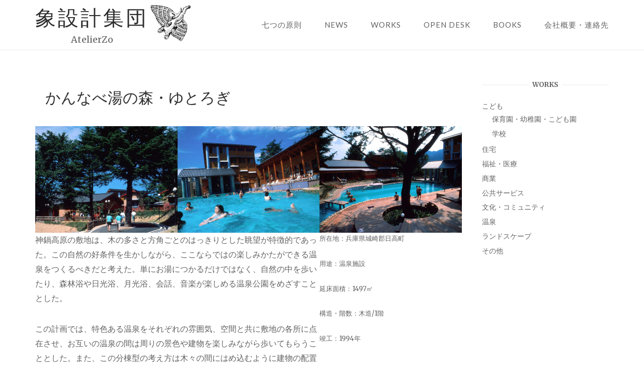

--- FILE ---
content_type: text/css
request_url: https://zoz.co.jp/wp/wp-content/themes/siteorigin-unwind-child/style.css?ver=6.9
body_size: 151
content:
/*
Theme Name:SiteOrigin Unwind Child
Version: 1.0
Template: siteorigin-unwind
*/

.post-6 .entry-title { display: none; } 
h1.site-title{font-size:2.5rem}
p.site-title{font-size:2.5rem}
p.site-description{font-size:1.8rem}
h1.page-title{font-size:2.5rem}

--- FILE ---
content_type: text/css
request_url: https://zoz.co.jp/wp/wp-content/uploads/so-css/so-css-siteorigin-unwind.css?ver=1664798243
body_size: 3019
content:
.post-6 .entry-title {
  display: none;
}

.post-2 .entry-title {
  display: none;
}

/*ヘッダレイアウト*/

.site-branding div {
  align-items: center;
  display: inline-block;
  min-height: 60px;
  justify-content: flex-start;
  flex-direction: row;
  flex-wrap: nowrap;
}

.site-branding-mark div {
  align-items: center;
}

.header-design-4 #masthead .site-branding .site-title {
  font-size: 2.75rem;
  font-weight: 400;
}

#masthead .site-branding .site-description {
  font-size: 1.2rem;
}

.main-navigation>div li a {
  font-size: 1rem;
}

.single #masthead {
  margin-bottom: 60px;
}

/* LastList表示*/

.lastlistflame {
  text-align: center;
}

.lastlist {
  display: inline-block;
  text-align: left;
}

.lastlist ul{
		margin:5px 5px 30px 5px;
}

.lastlist li {
  margin-bottom:3px;
  list-style: none;
  line-height: 1.5;
  display: flex;
  flex-wrap: wrap;
  align-items: center; 
}

.lastlist .ltitle {
  display: inline-flex;
  margin: 5px 0;
  flex-wrap: wrap;
  align-content: center;
}

.lastlist .n02{
		width:130px;
}

.lastlist .n04{
		width:330px;
}

/* カテゴリ表示*/

.post-type-archive-works .newscategory {
  display: none;
}

.post-type-archive-news .workscategory {
  display: none;
}

.list-custom-taxonomy-widget ul {
  padding: 0;
  margin: 0;
  list-style: none;
}

.list-custom-taxonomy-widget ul li ul {
  padding-left: 20px;
  margin: 0;
}

/* アーカイブページ　*/

.archive .page-header h1 {
  text-align: left;
  font-size: 1.5rem;
  font-weight: 400;
  margin-left: 20px;
}

.blog-layout-grid .archive-entry .entry-title {
  text-align: center;
  font-size: 1.0rem;
  font-weight: 400;
}

.entry-line .container {
  padding-left: 0px;
  padding-right: 0px;
}

.blog-layout-grid .entry-content {
  display: none;
}

.post-type-archive-news .entry-thumbnail {
  width: 50px;
  margin-left: 20px;
  margin-bottom: 0px;
}

.post-type-archive-news .entry-line div {
  align-items: center;
  display: flex;
  min-height: 60px;
  justify-content: flex-start;
  flex-direction: row;
  flex-wrap: nowrap;
}

.archive-entry .entry-title {
  text-align: center;
  font-size: 1.5rem;
  font-weight: 400;
  margin-left: 20px;
  margin-bottom: 0.5rem;
}

.archive-entry .entry-content p {
  margin-top: 0.5rem;
  margin-bottom: 0.5rem;
}

.post-type-archive-news .archive-entry {
  padding-bottom: 1rem;
  margin-bottom: 1rem;
}

/* エントリーページ　*/

.single-works .entry-title {
  text-align: left;
  font-size: 2rem;
  font-weight: 300;
  margin-left: 20px;
}

.single-works .entry-date {
  display: none;
}

/*講演会*/
.lecturenews h1 {
    font-size:1.125em;
    font-weight:bold;
}
.lecturenews h2 {
    font-size:1.25em;
    font-weight:bold;
}
.lecturenews h3 {
    font-size:1em;
    font-weight:bold;
}
.lecturenews h4 {
    font-size:0.875em;
    font-weight:bold;
}
.lecturenews p {
    font-size:0.875em;
}
}
.lecturenewskome p {
    font-size:0.75em;
}